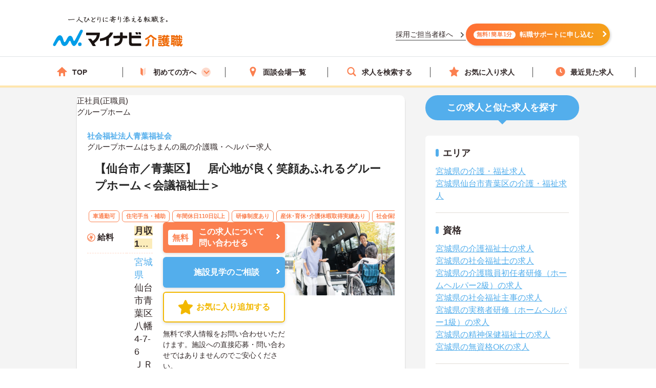

--- FILE ---
content_type: application/javascript
request_url: https://kaigoshoku.mynavi.jp/assets/js/search.js
body_size: 4765
content:
/**
 * auto height
 */


var autoHeight = function (){
  if( winSizeCurrent == 'lg'){
    $('.js-autoHeight').removeAttr('style');
    $('.js-autoHeight').autoHeight({column:3,clear:1});
  }
}



jQuery.event.add(window,"load",function() {
  autoHeight();
});


/**
 * フォーム部品の すべて選択・解除
 */
var checkboxAllChose = function (){

  //フォーム部品の すべて選択・解除
  $(document).on('click', '.js-allChose', function(e){
    var value = $('input',this).prop('value');
    $('input[value="'+ value +'"]').prop('checked', !$('input',this).prop('checked'));
    $('.'+ value +'').prop('checked', $('input',this).prop('checked'));

    //市部にチェックが入っていたら選択中表示
    var i = $('input',this).prop('checked');
    if(i == true){
      if ($(this).hasClass('city-select')) {
        $(this).closest('.is-rosenSet').addClass('is-checked');
      } else {
        $('.ln-cd-' + value + '').addClass('is-checked');
      }
    } else {
      if ($(this).hasClass('city-select')) {
        $(this).closest('.is-rosenSet').removeClass('is-checked');
      } else {
        $('.ln-cd-' + value + '').removeClass('is-checked');
      }
    }

    // 路線は2つまでしか選べない(2つ選ぶと他は非活性とする)
    if ($('.btn-rosen.is-checked').length >= 2) {
      var checkedval = [];
      $('.btn-rosen.is-checked + .rosenWrap .all-station:checkbox').each(function() {
        checkedval.push($(this).val());
      });
      checkboxSetActiveAndNonActive(checkedval);
    } else {
      checkboxSetAllActive();
    }

    sendform();
    return false;
  });


  //どれか選択を外したら「全て選択ボタン」のチェックを外す
  $(document).on('click', '.js-allChoseChild', function(){
    var className = $('input',this).prop('class').split(' ')[0];
    var checkboxNum = 0;
    var checkedNum = 0;
    $('.' + className + '').each(function() {
      if (!$(this).hasClass('check-all')) {
        checkboxNum++;
        if ($(this).prop('checked')) {
          checkedNum++;
        }
      }
    });
    var i = $('.'+ className +'').prop('checked');
    if(i == true){
      // チェックボックスの状態が変わったら再度チェックボックのチェック状態をカウントし直す
      $('input[value="'+ className +'"]').prop('checked', false);
      checkboxNum = 0;
      checkedNum = 0;
      $('.' + className + '').each(function() {
        if (!$(this).hasClass('check-all')) {
          checkboxNum++;
          if ($(this).prop('checked')) {
            checkedNum++;
          }
        }
      });
    }

    $('input[value="'+ className +'"]').prop('checked', checkboxNum === checkedNum);

    //駅にチェックが入っていたら路線に選択中表示
    if(checkedNum > 0) {
      if ($(this).hasClass('city-select')) {
        $(this).closest('.is-rosenSet').addClass('is-checked');
      } else {
        $('.ln-cd-' + className + '').addClass('is-checked');
        // 他のグループの子チェックボックスがチェックされていたら該当チェックボックス以外はすべて非活性
        var returnResponse = false;
        $('input[type=checkbox][name="st[]"]').each(function() {
          // 他のグループのチェックボックスの状態をチェック(classが違うためこの条件)
          if ($(this).prop('checked') && $(this).attr('class').split(' ')[0] !== className) {
            var classNameSt = $(this).attr('class').split(' ')[0];
            checkboxSetActiveAndNonActive([className, classNameSt]);
            returnResponse = true;
            return false;
          }
        });
        // チェックボックスの非活性処理が一度も無ければ、全てのチェックボックスの非活性処理を解除
        if (!returnResponse) {
          checkboxSetAllActive();
        }
      }
    } else {
      if ($(this).hasClass('city-select')) {
        $(this).closest('.is-rosenSet').removeClass('is-checked');
      } else {
        $('.ln-cd-' + className + '').removeClass('is-checked');
        // 同じグルーピングのチェックボックスのチェックがなくなったらば、全てのチェックボックスの非活性を解除
        checkboxSetAllActive();
      }
    }

    sendform();

  });
}

var checkboxSetActiveAndNonActive = function (groupArray) {
  var thisItem = $('input.all-station:checkbox[value!="' + groupArray[1] + '"]' + '' + 'input.all-station:checkbox[value!="' + groupArray[0] + '"]').closest('.rosenWrap').prev('.btn-rosen');
  thisItem.addClass('is-disabled');
  if(thisItem.hasClass('is-show')){
    thisItem.removeClass('is-show');
    thisItem.next().slideUp();
  }

}

var checkboxSetAllActive = function () {
  $('.btn-rosen').removeClass('is-disabled');
}

$(function(){
  checkboxAllChose();

  // チェックボックスを全チェックを画面遷移時点でチェックする機能
  var arrayAllCheckBox = [];
  var arrayCheckBoxCheckd = [];
  var arrayAllCheckBoxStatsion = [];
  var arrayCheckBoxCheckedStation = [];
  var arrayShikuchousonAllCount = 0;
  var arrayShikuchousonCheckedCount = 0;
  var arrayStationClass = [];
  $('input[type=checkbox]').each(function() {
    if ($(this).hasClass('city') && !$(this).hasClass('check-all') && $.isNumeric($(this).attr('class').split(' ')[0])) {
      arrayAllCheckBox.push($(this).attr('class').split(' ')[0]);
    }
    if ($(this).hasClass('city') && !$(this).hasClass('check-all') && $(this).prop('checked') && $.isNumeric($(this).attr('class').split(' ')[0])) {
      arrayCheckBoxCheckd.push($(this).attr('class').split(' ')[0]);
      $(this).closest('.is-rosenSet').addClass('is-checked');
    }
    if ($(this).hasClass('station') && !$(this).hasClass('check-all') && $.isNumeric($(this).attr('class').split(' ')[0].substr(3))) {
      arrayAllCheckBoxStatsion.push($(this).attr('class').split(' ')[0]);
    }

    // 路線が選択されていれば、直下の駅は全てチェックボックスをチェックする
    if ($(this).hasClass('all-station') && $(this).prop('checked')) {
      $('.' + $(this).val()).prop('checked', true);
    }

    if ($(this).hasClass('station') && !$(this).hasClass('check-all') && $(this).prop('checked') && $.isNumeric($(this).attr('class').split(' ')[0].substr(3))) {
      arrayCheckBoxCheckedStation.push($(this).attr('class').split(' ')[0]);
      $('.ln-cd-' + $(this).attr('class').split(' ')[0] + '').addClass('is-checked');
      // チェックボックスの活性非活性処理用にチェックした駅のクラスを保存する
      arrayStationClass.push($(this).attr('class').split(' ')[0]);
    }

    if ($(this).hasClass('shikuchoson')) {
      arrayShikuchousonAllCount++;
      if ($(this).prop('checked')) {
        arrayShikuchousonCheckedCount++;
        $(this).closest('.is-rosenSet').addClass('is-checked');
      }
    }
  });
  // 駅のクラスの重複削除
  arrayStationClass = Array.from(new Set(arrayStationClass));
  // セットされているチェックボックスのグループを確認し、該当のチェックボックス以外は非活性とする
  switch (arrayStationClass.length) {
    // グループが2つの時のみ非活性処理を実施
    case 2:
      checkboxSetActiveAndNonActive(arrayStationClass);
      break;
    case 1:
    default:
      break;
  }

  if (arrayShikuchousonAllCount === arrayShikuchousonCheckedCount) {
    $('input[name="shikuchoson"]').prop('checked', true);
  }
  var occurrencesAll = { };
  var occurrencesChecked = { };
  var occurrencesAllStation = { };
  var occurrencesCheckedStation = { };
  for (var i = 0, j = arrayAllCheckBox.length; i < j; i++) {
    occurrencesAll[arrayAllCheckBox[i]] = (occurrencesAll[arrayAllCheckBox[i]] || 0) + 1;
  }
  for (var i = 0, j = arrayCheckBoxCheckd.length; i < j; i++) {
    occurrencesChecked[arrayCheckBoxCheckd[i]] = (occurrencesChecked[arrayCheckBoxCheckd[i]] || 0) + 1;
  }
  for (var i = 0, j = arrayAllCheckBoxStatsion.length; i < j; i++) {
    occurrencesAllStation[arrayAllCheckBoxStatsion[i]] = (occurrencesAllStation[arrayAllCheckBoxStatsion[i]] || 0) + 1;
  }
  for (var i = 0, j = arrayCheckBoxCheckedStation.length; i < j; i++) {
    occurrencesCheckedStation[arrayCheckBoxCheckedStation[i]] = (occurrencesCheckedStation[arrayCheckBoxCheckedStation[i]] || 0) + 1;
  }
  for (var key in occurrencesAll) {
    if (occurrencesAll[key] === occurrencesChecked[key]) {
      $('input[value="'+ key +'"]').prop('checked', true);
    }
  }
  for (var key in occurrencesAllStation) {
    if (occurrencesAllStation[key] === occurrencesCheckedStation[key]) {
      $('input[value="'+ key +'"]').prop('checked', true);
    }
  }
});



/**
 * 市町村選択エリアのトグル
 */


var checkBoxToggle = function (){
  var toggleName;
  $('.js-checkBoxToggle').on('click', function(){
    toggleName = $(this).attr('data-target-toggle');
    $('[data-toggle-name='+ toggleName +']').slideToggle();
    $(this).toggleClass('is-selected');
    return false;
  });
  return false;
}


$(function(){
  checkBoxToggle();
});

/**
 * count
 */


// var countUp = function (){
//   $('.js-count').counterUp({
//     delay: 10,
//     time: 500
//   });
// }


// jQuery.event.add(window,"load",function() {
//   countUp();
// });

/**
 * guide modal, guide bubble
 */


var bubbleFlag = false;//吹き出し表示確認用
var guideModalFlag = false;//ガイドモーダル表示確認用

var guide = function (){
  var scrollpos = $(window).scrollTop();
  var modalName;


  var footHeight = $('.l-footer').innerHeight();
  var bh = $('body').innerHeight();
  var wh = $(window).innerHeight();


  setTimeout(function() {//windowsだと即高さ取得できないのでディレイさせて取得
    footHeight = $('.l-footer').innerHeight();
    bh = $('body').innerHeight();
    wh = $(window).innerHeight();
  }, 200);


  setTimeout(function() {//１０秒後に吹き出し表示
    if(bubbleFlag == false){
      $(".js-guideBubble").fadeIn(400);
      bubbleFlag = true;
    }
  }, 10000);


  $(window).scroll(function () {//スクロールでフッターに吸着
    var point = bh - (wh + footHeight);

    if($(window).scrollTop() > point){
      if($('.guideNav').length > 0){
        $('.guideNav').addClass('is-stopFoot');
      }
      if($('.guideNav2').length > 0){
        $('.guideNav2').addClass('is-stopFoot');
      }
    } else {
      if($('.guideNav').length > 0){
        $('.guideNav').removeClass('is-stopFoot');
      }
      if($('.guideNav2').length > 0){
        $('.guideNav2').removeClass('is-stopFoot');
      }
    }
  });


  $('.l-wrapper').on('click','.js-guideModal', function(){//ガイドモーダル表示・非表示
    if(guideModalFlag == false){
      modalName = $(this).attr('data-target-modal');
      scrollpos = $(window).scrollTop();
      $('body').addClass('is-fixed').css({'top': -scrollpos});
      $('.guideNav').addClass('is-currentGuide');
      $('.l-overlay').fadeIn(400).addClass('js-guideModal');
      $('.guideModal[data-modal-name='+ modalName +']').fadeIn(400);
      $(".js-guideBubble").fadeOut(400);
      bubbleFlag = true;
      guideModalFlag = true;
    } else {
      $('body').removeClass('is-fixed').css({'top': 0});
      window.scrollTo( 0 , scrollpos );
      $('.guideNav').removeClass('is-currentGuide');
      $('.l-overlay').fadeOut(400).removeClass('js-guideModal');
      $('.guideModal[data-modal-name='+ modalName +']').fadeOut(400);
      guideModalFlag = false;
    }
    return false;
  });
}

// サイドバーが隠れたタイミングでトップ移動ボタン表示
const topButtonTrigger = function() {
  const $target = $('#pagetop-trigger');
  const $topButton = $('#pagetop-button');
  if ($target.length === 0) return; 

  const elementOffset = $target.offset().top; // 要素の位置
  const elementHeight = $target.outerHeight(); // 要素の高さ
  $(window).scroll(function() {
    const scrollTop = $(this).scrollTop(); // スクロール位置

    // 要素が画面外に隠れたかどうかを判定
    if (scrollTop <= elementOffset + elementHeight) {
      $topButton.hide();
    } else {
      $topButton.show();
    }
  });
}


jQuery.event.add(window,"load",function() {
  guide();//全要素読み込み後からカウント開始したいためこのタイミングに設置
  
  // pcの時のみ実行, widthはcssと統一
  if (window.matchMedia('(min-width:767px)').matches) {
    topButtonTrigger();
  }
});

/**
 * slick
 */


var searchSlick = function (){
  $('.js-searchSlick').not('.slick-initialized').slick({
    autoplay: false,
    infinite:false,
    autoplaySpeed: 5000,
    speed: 500,
    slidesToScroll: 1,
    slidesToShow: 1,
    cssEase: 'cubic-bezier(0.215, 0.61, 0.355, 1)',
    initialSlide: 0,
    arrows: true,
    dots:true,
    asNavFor: '.js-searchThumbSlick',
    responsive: [{
      breakpoint: 768,
      settings: {
        swipe:true,
        slidesToScroll: 1,
        slidesToShow: 1,
      }
    }]
  });
  $('.js-searchThumbSlick').not('.slick-initialized').slick({
    autoplay: false,
    infinite:false,
    autoplaySpeed: 5000,
    speed: 500,
    slidesToScroll: 1,
    slidesToShow: 5,
    cssEase: 'cubic-bezier(0.215, 0.61, 0.355, 1)',
    initialSlide: 1,
    arrows: false,
    asNavFor: '.js-searchSlick',
    focusOnSelect: true,
    responsive: [{
      breakpoint: 768,
      settings: {
        swipe:true,
        // arrows: true,
      }
    }]
  });
}


var resultItem_slick2 = function (){
  $('.js-resultItem_slick2').not('.slick-initialized').slick({
    autoplay: true,
    autoplaySpeed: 1500,
    infinite:true,
    // adaptiveHeight:true,
    autoplaySpeed: 2000,
    speed: 500,
    slidesToScroll: 1,
    slidesToShow: 1,
    cssEase: 'cubic-bezier(0.215, 0.61, 0.355, 1)',
    lazyLoad: 'progressive',
    initialSlide: 0,
    arrows: true,
    dots:false,
    mobileFirst: true,
    swipe:true,
    centerMode: false,
    responsive: [{
      breakpoint: 768,
      settings: {
        centerPadding:'70px',
        centerMode: true,
      }
    }]
  });
}


$(function(){
  searchSlick();
  resultItem_slick2();
});



/**
 * 都道府県選択エリアのトグル
 */


var selectToggle = function (){
  var toggleName;
  $('.js-selectToggle').on('change', function(){
    toggleName = $(this).attr('data-target-toggle');
    $('[data-toggle-name='+ toggleName +']').show();
    return false;
  });
  return false;
}


$(function(){
  selectToggle();
});

/**
 * terms bt
 */
var termsBt = function (){
  if ($('.js-searchTermsBt').length > 0) {
    var $serachBt = $('.js-searchTermsBt');
    var termsLengh = $serachBt.offset().top;

    $(window).scroll( function () {
      var scrollCount = $(window).scrollTop() + 63;
      if (scrollCount > termsLengh){
        $serachBt.addClass('is-fixed');
      } else {
        $serachBt.removeClass('is-fixed');
      }
    });
  }
}



jQuery.event.add(window, "load", function () {
  termsBt();
});


/**
 * terms show
 */
var termsShow = function (){
  var termsLengh = $('.searchTerms_item').length;
  $(".js-termsShow").on('click', function(){
    $('.searchTerms').toggleClass('is-hide');
    return false;
  });
  if(termsLengh > 4){
    $('.searchTerms').addClass('is-hide');
  }
}



$(function(){
  termsShow();
});

/**
 * text show
 */
var textShow = function (){
  $(".js-textShow").on('click', function(){
    $(this).closest('.is-targetTxt').toggleClass('is-hide');
    return false;
  });
}



$(function(){
  textShow();
});



// ===============================================================
//
// 「最近見た求人」「お気に入り求人」のチェックボックス処理
//
// ===============================================================
const $master = $('input#check_all');
const $sub = $('input.check-card');
const $footer = $('#floating_wrap'); // フッター
const $counter = $('#checked-count span'); // 件数表示部分

// 件数集計とUI更新
function updateCheckedCountAndFooter() {
  const checkedCount = $sub.filter(':checked').length;
  $counter.text(checkedCount);
  if (checkedCount > 0) {
    $footer.fadeIn(200);
  } else {
    $footer.fadeOut(200);
  }
}

// 個別チェックボックスの選択状態に応じて枠線を制御
function updateResultItemBoxInnerBorder() {
  $sub.each(function() {
    const $box = $(this)
      .closest('.resultItem_box-checkbox') // チェックボックスの親
      .next('.resultItem')                 // 直後の求人ボックス
      .find('.resultItem_box');            // 実際のボックス
    $box.toggleClass('is-checked', $(this).is(':checked'));
  });
}

// 全選択チェックボックスをクリックしたとき
$master.on('change', function() {
  const isChecked = $(this).prop('checked');
  $sub.prop('checked', isChecked);

  $sub.each(function() {
    const $box = $(this)
      .closest('.resultItem_box-checkbox')
      .next('.resultItem')
      .find('.resultItem_box');
    $box.toggleClass('is-checked', isChecked);
  });

  updateCheckedCountAndFooter();
});

// 個別チェックボックスをクリックしたとき
$sub.on('change', function() {
  $master.prop('checked', $sub.length === $sub.filter(':checked').length);
  updateCheckedCountAndFooter();
  updateResultItemBoxInnerBorder();
});

// 初期表示時
$(function() {
  updateCheckedCountAndFooter();
  updateResultItemBoxInnerBorder();
});